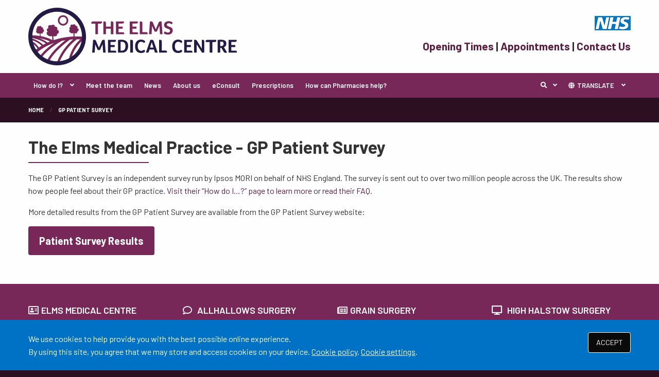

--- FILE ---
content_type: text/html; charset=utf-8
request_url: https://www.elmsmedicalkent.nhs.uk/gp-patient-survey
body_size: 4150
content:
<!DOCTYPE html>
<html lang="en">
<head>
	<meta charset="utf-8">
	<meta http-equiv="X-UA-Compatible" content="IE=Edge">
	<meta name="viewport" content="width=device-width, initial-scale=1.0">
	<meta name="brand" content="treeviewdesigns">
	<meta name="google-translate-customization" content="beaec2deb08cde32-a51febd2fcea7da8-g02cdbf5d2fcfe097-e">
	<meta name="theme" content="Breeze">
	<meta name="csrf-token" content="Mn9x5ag9ebJmtLjZU1TeIMkss4BBttJ7ZD8IxhQo">
	<meta name="search" content="{&quot;type&quot;:&quot;standard&quot;}">
	<meta name="js-files" content="{&quot;images\/structure\/e-consult.svg&quot;:&quot;https:\/\/d2m1owqtx0c1qg.cloudfront.net\/themes\/breeze\/default\/images\/structure\/e-consult.svg&quot;,&quot;images\/structure\/nhs-logo.svg&quot;:&quot;https:\/\/d2m1owqtx0c1qg.cloudfront.net\/themes\/breeze\/default\/images\/structure\/nhs-logo.svg&quot;,&quot;images\/structure\/nhs-logo-white.svg&quot;:&quot;https:\/\/d2m1owqtx0c1qg.cloudfront.net\/themes\/breeze\/default\/images\/structure\/nhs-logo-white.svg&quot;}">
	<meta name="opening-hours" content="{&quot;monday&quot;:{&quot;from&quot;:null,&quot;to&quot;:null,&quot;is_closed&quot;:true},&quot;tuesday&quot;:{&quot;from&quot;:null,&quot;to&quot;:null,&quot;is_closed&quot;:true},&quot;wednesday&quot;:{&quot;from&quot;:null,&quot;to&quot;:null,&quot;is_closed&quot;:true},&quot;thursday&quot;:{&quot;from&quot;:null,&quot;to&quot;:null,&quot;is_closed&quot;:true},&quot;friday&quot;:{&quot;from&quot;:null,&quot;to&quot;:null,&quot;is_closed&quot;:true},&quot;saturday&quot;:{&quot;from&quot;:null,&quot;to&quot;:null,&quot;is_closed&quot;:true},&quot;sunday&quot;:{&quot;from&quot;:null,&quot;to&quot;:null,&quot;is_closed&quot;:true}}">
	<meta name="cookies" content="{&quot;third_party_cookies&quot;:&quot;off&quot;,&quot;third_party_enabled&quot;:false}">
	<meta name="captcha-site-key" content="6LesUrgUAAAAAHlUu0Gr64Z0eNpLVuAUtougmjO-">
	<title>gp patient survey</title><meta name="description" content="gp patient survey"><meta name="author" content="Tree View Designs"><meta name="google-maps-api-key" content=""><meta name="google-site-verification" content="ASyQ1PTnYpQxa3AbPmjvi9SXuHFNQuCa9lVakO2UNVg">
	<link rel="apple-touch-icon" sizes="57x57" href="https://d2m1owqtx0c1qg.cloudfront.net/themes/resources/favicon/apple-icon-57x57.png">
<link rel="apple-touch-icon" sizes="60x60" href="https://d2m1owqtx0c1qg.cloudfront.net/themes/resources/favicon/apple-icon-60x60.png">
<link rel="apple-touch-icon" sizes="72x72" href="https://d2m1owqtx0c1qg.cloudfront.net/themes/resources/favicon/apple-icon-72x72.png">
<link rel="apple-touch-icon" sizes="76x76" href="https://d2m1owqtx0c1qg.cloudfront.net/themes/resources/favicon/apple-icon-76x76.png">
<link rel="apple-touch-icon" sizes="114x114" href="https://d2m1owqtx0c1qg.cloudfront.net/themes/resources/favicon/apple-icon-114x114.png">
<link rel="apple-touch-icon" sizes="120x120" href="https://d2m1owqtx0c1qg.cloudfront.net/themes/resources/favicon/apple-icon-120x120.png">
<link rel="apple-touch-icon" sizes="144x144" href="https://d2m1owqtx0c1qg.cloudfront.net/themes/resources/favicon/apple-icon-144x144.png">
<link rel="apple-touch-icon" sizes="152x152" href="https://d2m1owqtx0c1qg.cloudfront.net/themes/resources/favicon/apple-icon-152x152.png">
<link rel="apple-touch-icon" sizes="180x180" href="https://d2m1owqtx0c1qg.cloudfront.net/themes/resources/favicon/apple-icon-180x180.png">
<link rel="icon" type="image/png" sizes="192x192"  href="https://d2m1owqtx0c1qg.cloudfront.net/themes/resources/favicon/android-icon-192x192.png">
<link rel="icon" type="image/png" sizes="32x32" href="https://d2m1owqtx0c1qg.cloudfront.net/themes/resources/favicon/favicon-32x32.png">
<link rel="icon" type="image/png" sizes="96x96" href="https://d2m1owqtx0c1qg.cloudfront.net/themes/resources/favicon/favicon-96x96.png">
<link rel="icon" type="image/png" sizes="16x16" href="https://d2m1owqtx0c1qg.cloudfront.net/themes/resources/favicon/favicon-16x16.png">
<link rel="manifest" href="https://d2m1owqtx0c1qg.cloudfront.net/themes/resources/favicon/manifest.json">
<meta name="msapplication-TileColor" content="#ffffff">
<meta name="msapplication-TileImage" content="https://d2m1owqtx0c1qg.cloudfront.net/themes/resources/favicon/ms-icon-144x144.png">
<meta name="theme-color" content="#ffffff">	<link rel="stylesheet" href="https://d2m1owqtx0c1qg.cloudfront.net/themes/breeze/custom/elmsmedicalkent/dist/css/app.css?v=08b6774044a480f730014f3f64e91201">
			<script src="//translate.google.com/translate_a/element.js?cb=gTranslateCallback"></script>
		<meta property="og:title" content="gp patient survey" />
<meta property="og:type" content="website" />
<meta property="og:url" content="https://www.elmsmedicalkent.nhs.uk/gp-patient-survey" />
	
	
	<script src="https://www.google.com/recaptcha/api.js" defer></script>
		</head>
<body>
<main>
	<div id="app" >

		
		


		

		<header id="header">
			<div class="grid-container">
				<div class="grid-x grid-padding-x grid-padding-y align-middle">
    <div class="medium-shrink cell" id="header-left">
        <a href="/" id="logo"><img src="/media/content/images/logo/tems-logo.svg" alt="Logo" class="sm:height-4 lg:height-7"></a>
    </div>
    
    <div class="medium-auto cell" id="header-right">
        <img alt="" src="/media/content/images/logo/nhs-logo3.png" />
        <h4>
            <a href="/opening-hours-index" target="_self">Opening Times</a> | <a href="/appointments-index/" target="_self">Appointments</a> | <a href="/contact/" target="_self">Contact Us</a>
        </h4>
    <!--
        <div>
            <span class="cqc-score">CQC Rating <a href="/cqc-reports" target="_blank">Good</a></span>
        </div>  
    --> 
    </div>
</div>
			</div>
		</header>

		<main-navigation-toggler
			expand-label="EXPAND NAVIGATION"
			collapse-label="COLLAPSE NAVIGATION"
		></main-navigation-toggler>

		<div id="navigation-outer">
			<div id="navigation-inner">
				<main-navigation
					:items="[{&quot;id&quot;:121,&quot;master_id&quot;:2,&quot;label&quot;:&quot;How do I?&quot;,&quot;type&quot;:&quot;links-sub-navigation&quot;,&quot;url&quot;:null,&quot;body&quot;:null,&quot;target&quot;:&quot;_self&quot;,&quot;rel&quot;:null,&quot;subs&quot;:[{&quot;id&quot;:160,&quot;master_id&quot;:121,&quot;label&quot;:&quot;Find out about accessibility&quot;,&quot;type&quot;:&quot;internal-resource&quot;,&quot;url&quot;:&quot;\/access&quot;,&quot;body&quot;:null,&quot;target&quot;:&quot;_self&quot;,&quot;rel&quot;:null,&quot;subs&quot;:[]},{&quot;id&quot;:165,&quot;master_id&quot;:121,&quot;label&quot;:&quot;Contact the practice&quot;,&quot;type&quot;:&quot;internal-resource&quot;,&quot;url&quot;:&quot;\/contact&quot;,&quot;body&quot;:null,&quot;target&quot;:&quot;_self&quot;,&quot;rel&quot;:null,&quot;subs&quot;:[]},{&quot;id&quot;:149,&quot;master_id&quot;:121,&quot;label&quot;:&quot;Make a complaint&quot;,&quot;type&quot;:&quot;internal-resource&quot;,&quot;url&quot;:&quot;\/making-a-complaint&quot;,&quot;body&quot;:null,&quot;target&quot;:&quot;_self&quot;,&quot;rel&quot;:null,&quot;subs&quot;:[]},{&quot;id&quot;:148,&quot;master_id&quot;:121,&quot;label&quot;:&quot;Self refer &quot;,&quot;type&quot;:&quot;internal-resource&quot;,&quot;url&quot;:&quot;\/self-referral-services&quot;,&quot;body&quot;:null,&quot;target&quot;:&quot;_self&quot;,&quot;rel&quot;:null,&quot;subs&quot;:[]},{&quot;id&quot;:133,&quot;master_id&quot;:121,&quot;label&quot;:&quot;Get test results&quot;,&quot;type&quot;:&quot;internal-resource&quot;,&quot;url&quot;:&quot;\/tests-results&quot;,&quot;body&quot;:null,&quot;target&quot;:&quot;_self&quot;,&quot;rel&quot;:null,&quot;subs&quot;:[]},{&quot;id&quot;:168,&quot;master_id&quot;:121,&quot;label&quot;:&quot;Find my NHS number&quot;,&quot;type&quot;:&quot;external-resource&quot;,&quot;url&quot;:&quot;https:\/\/www.nhs.uk\/nhs-services\/online-services\/find-nhs-number\/&quot;,&quot;body&quot;:null,&quot;target&quot;:&quot;_blank&quot;,&quot;rel&quot;:&quot;nofollow noopener&quot;,&quot;subs&quot;:[]},{&quot;id&quot;:128,&quot;master_id&quot;:121,&quot;label&quot;:&quot;Register with the practice&quot;,&quot;type&quot;:&quot;internal-resource&quot;,&quot;url&quot;:&quot;\/register-with-the-practice&quot;,&quot;body&quot;:null,&quot;target&quot;:&quot;_self&quot;,&quot;rel&quot;:null,&quot;subs&quot;:[]},{&quot;id&quot;:139,&quot;master_id&quot;:121,&quot;label&quot;:&quot;Download the NHS app&quot;,&quot;type&quot;:&quot;internal-resource&quot;,&quot;url&quot;:&quot;\/the-nhs-app&quot;,&quot;body&quot;:null,&quot;target&quot;:&quot;_self&quot;,&quot;rel&quot;:null,&quot;subs&quot;:[]},{&quot;id&quot;:146,&quot;master_id&quot;:121,&quot;label&quot;:&quot;Access the MyGP app&quot;,&quot;type&quot;:&quot;external-resource&quot;,&quot;url&quot;:&quot;https:\/\/www.mygp.com\/&quot;,&quot;body&quot;:null,&quot;target&quot;:&quot;_self&quot;,&quot;rel&quot;:null,&quot;subs&quot;:[]},{&quot;id&quot;:161,&quot;master_id&quot;:121,&quot;label&quot;:&quot;Order a repeat prescription&quot;,&quot;type&quot;:&quot;internal-resource&quot;,&quot;url&quot;:&quot;\/prescriptions&quot;,&quot;body&quot;:null,&quot;target&quot;:&quot;_self&quot;,&quot;rel&quot;:null,&quot;subs&quot;:[]},{&quot;id&quot;:163,&quot;master_id&quot;:121,&quot;label&quot;:&quot;Find out the opening hours of dispensary&quot;,&quot;type&quot;:&quot;internal-resource&quot;,&quot;url&quot;:&quot;\/dispensary-opening-hours&quot;,&quot;body&quot;:null,&quot;target&quot;:&quot;_self&quot;,&quot;rel&quot;:null,&quot;subs&quot;:[]},{&quot;id&quot;:125,&quot;master_id&quot;:121,&quot;label&quot;:&quot;Find out about the services and vaccination clinics that the practice provide&quot;,&quot;type&quot;:&quot;internal-resource&quot;,&quot;url&quot;:&quot;\/clinics-and-services&quot;,&quot;body&quot;:null,&quot;target&quot;:&quot;_self&quot;,&quot;rel&quot;:null,&quot;subs&quot;:[]},{&quot;id&quot;:126,&quot;master_id&quot;:121,&quot;label&quot;:&quot;Join the patient participation group&quot;,&quot;type&quot;:&quot;internal-resource&quot;,&quot;url&quot;:&quot;\/patient-participation-group&quot;,&quot;body&quot;:null,&quot;target&quot;:&quot;_self&quot;,&quot;rel&quot;:null,&quot;subs&quot;:[]},{&quot;id&quot;:162,&quot;master_id&quot;:121,&quot;label&quot;:&quot;Provide feedback&quot;,&quot;type&quot;:&quot;internal-resource&quot;,&quot;url&quot;:&quot;\/have-your-say&quot;,&quot;body&quot;:null,&quot;target&quot;:&quot;_self&quot;,&quot;rel&quot;:null,&quot;subs&quot;:[]}]},{&quot;id&quot;:114,&quot;master_id&quot;:2,&quot;label&quot;:&quot;Meet the team&quot;,&quot;type&quot;:&quot;internal-resource&quot;,&quot;url&quot;:&quot;\/team&quot;,&quot;body&quot;:null,&quot;target&quot;:&quot;_self&quot;,&quot;rel&quot;:null,&quot;subs&quot;:[]},{&quot;id&quot;:77,&quot;master_id&quot;:2,&quot;label&quot;:&quot;News&quot;,&quot;type&quot;:&quot;internal-resource&quot;,&quot;url&quot;:&quot;\/news-and-newsletters&quot;,&quot;body&quot;:null,&quot;target&quot;:&quot;_self&quot;,&quot;rel&quot;:null,&quot;subs&quot;:[]},{&quot;id&quot;:156,&quot;master_id&quot;:2,&quot;label&quot;:&quot;About us&quot;,&quot;type&quot;:&quot;internal-resource&quot;,&quot;url&quot;:&quot;\/vision-statement&quot;,&quot;body&quot;:null,&quot;target&quot;:&quot;_self&quot;,&quot;rel&quot;:null,&quot;subs&quot;:[]},{&quot;id&quot;:164,&quot;master_id&quot;:2,&quot;label&quot;:&quot;eConsult&quot;,&quot;type&quot;:&quot;internal-resource&quot;,&quot;url&quot;:&quot;\/book-an-appointment&quot;,&quot;body&quot;:null,&quot;target&quot;:&quot;_self&quot;,&quot;rel&quot;:null,&quot;subs&quot;:[]},{&quot;id&quot;:166,&quot;master_id&quot;:2,&quot;label&quot;:&quot;Prescriptions&quot;,&quot;type&quot;:&quot;internal-resource&quot;,&quot;url&quot;:&quot;\/prescriptions&quot;,&quot;body&quot;:null,&quot;target&quot;:&quot;_self&quot;,&quot;rel&quot;:null,&quot;subs&quot;:[]},{&quot;id&quot;:167,&quot;master_id&quot;:2,&quot;label&quot;:&quot;How can Pharmacies help?&quot;,&quot;type&quot;:&quot;external-resource&quot;,&quot;url&quot;:&quot;https:\/\/www.nhs.uk\/nhs-services\/pharmacies\/how-pharmacies-can-help\/&quot;,&quot;body&quot;:null,&quot;target&quot;:&quot;_blank&quot;,&quot;rel&quot;:&quot;nofollow noopener&quot;,&quot;subs&quot;:[]}]"
					:translate="true"
				></main-navigation>
			</div>
		</div>

		
		

					<div class="bread-crumbs">

    <div class="grid-container">

        <div class="grid-x">

            <div class="cell">

                <nav aria-label="You are here:">

                    <ul class="breadcrumbs">

                        
                            
                                <li>
                                    <a href="/">Home</a>
                                </li>

                            
                        
                            
                                <li class="current">
                                    <a href="#">
                                        gp patient survey
                                    </a>
                                </li>

                            
                        
                    </ul>

                </nav>

            </div>

        </div>

    </div>

</div>		
		
		
		<div class="segment white">
			<div class="grid-container">
				<div class="grid-x grid-margin-x grid-margin-y align-stretch">
					<div class="cell">
        <h1 class="primary-border"><span>The Elms Medical Practice - GP Patient Survey</span></h1>

<p>The GP Patient Survey is an independent survey run by Ipsos MORI on behalf of NHS England. The survey is sent out to over two million people across the UK. The results show how people feel about their GP practice. <a href="https://www.gp-patient.co.uk/default?pageid=19" target="_blank" rel="noreferrer noopener">Visit their “How do I…?” page to learn more</a> or <a href="https://www.gp-patient.co.uk/default?pageid=8" target="_blank" rel="noreferrer noopener">read their FAQ.</a></p>

<p>More detailed results from the GP Patient Survey are available from the GP Patient Survey website:</p>

<p><a class="button large" href="https://gp-patient.co.uk/report?practicecode=G82077"><strong>Patient Survey Results</strong></a></p>

</div>				</div>
			</div>
		</div>

		
					<section class="segment" id="pre-footer">
				<div class="grid-container">
<div class="grid-x grid-padding-x grid-padding-y align-stretch">
<div class="cell medium-6 large-3">
<h5 class="white-border"><i class="far fa-address-card">  </i>ELMS MEDICAL CENTRE</h5>

<p>Tilley Close<br />
Hoo St Werburgh<br />
Rochester<br />
ME3 9AE.</p>

<p>Telephone: <strong><a href="tel:01634250142">01634 250142</a></strong></p>
</div>

<div class="cell medium-6 large-3">
<h5 class="white-border"><i class="far fa-comment">  </i>ALLHALLOWS SURGERY</h5>

<p>Avery Way<br />
Allhallows<br />
Rochester<br />
ME3 9NY</p>

<p>Telephone: <strong><a href="tel:01634270345">01634 250142</a></strong></p>
</div>

<div class="cell medium-6 large-3">
<h5 class="white-border"><i class="far fa-newspaper">  </i>GRAIN SURGERY</h5>

<p>Village Hall<br />
Chapel Road<br />
Grain, Rochester<br />
ME3 0BY</p>

<p>Telephone: <strong><a href="tel:01634270791">01634 250142</a></strong></p>
</div>

<div class="cell medium-6 large-3">
<h5 class="white-border"><i class="fas fa-desktop">  </i>HIGH HALSTOW SURGERY</h5>

<p>Recreation Hall<br />
The Street<br />
High Halstow, Rochester<br />
ME3 8SF</p>

<p>Telephone: <strong><a href="tel:01634254480">01634 250142</a></strong></p>
</div>
</div>
</div>
			</section>
		
		<footer class="segment" id="footer">

			<div class="grid-container">

				<div class="grid-x">

					<div class="cell">

						<nav class="social-buttons" aria-label="Social links">
                    <a
                href="https://www.facebook.com/elmsmedicalpractice"
                target="_blank"
                rel="nofollow noopener"
                aria-label="Facebook (opens new window)"
            >
                <span class="fab fa-facebook"></span>
            </a>
            </nav>


						<footer-navigation
							:items="[{&quot;id&quot;:51,&quot;master_id&quot;:3,&quot;label&quot;:&quot;Terms of Use&quot;,&quot;type&quot;:&quot;internal-resource&quot;,&quot;url&quot;:&quot;\/terms-of-use&quot;,&quot;body&quot;:null,&quot;target&quot;:&quot;_self&quot;,&quot;rel&quot;:null,&quot;subs&quot;:[]},{&quot;id&quot;:52,&quot;master_id&quot;:3,&quot;label&quot;:&quot;Cookies&quot;,&quot;type&quot;:&quot;internal-resource&quot;,&quot;url&quot;:&quot;\/cookies&quot;,&quot;body&quot;:null,&quot;target&quot;:&quot;_self&quot;,&quot;rel&quot;:null,&quot;subs&quot;:[]},{&quot;id&quot;:53,&quot;master_id&quot;:3,&quot;label&quot;:&quot;Medical Disclaimer&quot;,&quot;type&quot;:&quot;internal-resource&quot;,&quot;url&quot;:&quot;\/medical-disclaimer&quot;,&quot;body&quot;:null,&quot;target&quot;:&quot;_self&quot;,&quot;rel&quot;:null,&quot;subs&quot;:[]},{&quot;id&quot;:74,&quot;master_id&quot;:3,&quot;label&quot;:&quot;Accessibility&quot;,&quot;type&quot;:&quot;internal-resource&quot;,&quot;url&quot;:&quot;\/accessibility-information&quot;,&quot;body&quot;:null,&quot;target&quot;:&quot;_self&quot;,&quot;rel&quot;:null,&quot;subs&quot;:[]}]"
							class="footer-navigation"
							aria-label="Footer navigation"
						></footer-navigation>

						<p>
							&copy; <a href="https://treeviewdesigns.co.uk/" target="_blank" rel="noopener" title="Link to Tree View Designs website (opens new window)">Tree View Designs Ltd</a> 2026
						</p>

													<img
								src="https://d2m1owqtx0c1qg.cloudfront.net/themes/breeze/default/images/structure/nhs-logo-white.svg"
								class="nhs-logo"
								alt="NHS logo"
							/>
						
					</div>

				</div>

			</div>

		</footer>

		<back-to-top></back-to-top>
		<cookie-consent accept-all-label="ACCEPT">
			<template v-slot:consent="{ toggle }">
				<p class=":pClass">We use cookies to help provide you with the best possible online experience.<br />By using this site, you agree that we may store and access cookies on your device. <a href="/cookies" class=":aClass">Cookie policy</a>.
<a href="#" @click.prevent="toggle" class=":aClass">Cookie settings</a>.</p>
			</template>
			<template v-slot:setup>
				<cookie-setup
					on-label="On"
					off-label="Off"
					confirm-selection-label="Confirm selection"
				>
					<template v-slot:functional>
						<h3 class=":hClass">Functional Cookies</h3><p class=":pClass">Functional Cookies are enabled by default at all times so that we can save your preferences for cookie settings and ensure site works and delivers best experience.</p>
					</template>
					<template v-slot:third-party>
						<h3 class=":hClass">3rd Party Cookies</h3><p class=":pClass">This website uses Google Analytics to collect anonymous information such as the number of visitors to the site, and the most popular pages.<br />Keeping this cookie enabled helps us to improve our website.</p>
					</template>
				</cookie-setup>
			</template>
		</cookie-consent>
		<top-dialog></top-dialog>
		<portal-target name="modal"></portal-target>

	</div>
	<script async src="https://d2m1owqtx0c1qg.cloudfront.net/themes/breeze/default/dist/js/app.js?v=08b6774044a480f730014f3f64e91201"></script>
	<script type="text/javascript">
var _userway_config = {
account: 'JoUj4ZcdGF'
};
</script>
<script type="text/javascript" src="https://cdn.userway.org/widget.js"></script>
	
	</main>
</body>
</html>

--- FILE ---
content_type: image/svg+xml
request_url: https://www.elmsmedicalkent.nhs.uk/media/content/images/logo/tems-logo.svg
body_size: 4752
content:
<?xml version="1.0" encoding="iso-8859-1"?>
<!-- Generator: Adobe Illustrator 24.1.0, SVG Export Plug-In . SVG Version: 6.00 Build 0)  -->
<svg version="1.1" id="Layer_1" xmlns="http://www.w3.org/2000/svg" xmlns:xlink="http://www.w3.org/1999/xlink" x="0px" y="0px"
	 viewBox="0 0 476.787 131.926" style="enable-background:new 0 0 476.787 131.926;" xml:space="preserve">
<g>
	<path style="fill:#782858;" d="M153.213,36.374h-9.135c-0.088-0.524-0.131-1.106-0.131-1.748c0-0.962,0.334-1.727,1.005-2.295
		c0.67-0.568,1.573-0.853,2.71-0.853h20.543c0.088,0.612,0.131,1.239,0.131,1.88c0,0.933-0.313,1.668-0.939,2.207
		c-0.627,0.54-1.508,0.809-2.645,0.809h-5.507v24.39h-6.032V36.374z"/>
	<path style="fill:#782858;" d="M177.384,43.367h11.015V31.523c0.874-0.146,1.603-0.219,2.186-0.219
		c1.194,0,2.127,0.284,2.798,0.853c0.67,0.568,1.005,1.421,1.005,2.557v26.051h-5.988V48.088h-11.015v12.676h-5.988V31.523
		c0.933-0.146,1.632-0.219,2.099-0.219c2.593,0,3.89,1.137,3.89,3.409V43.367z"/>
	<path style="fill:#782858;" d="M215.585,56.131c1.165,0,2.062,0.27,2.688,0.809c0.626,0.539,0.939,1.304,0.939,2.294
		c0,0.321-0.008,0.591-0.021,0.809c-0.016,0.219-0.037,0.459-0.066,0.722H200.2V31.479h18.227c0.088,0.438,0.132,0.977,0.132,1.617
		c0,1.108-0.284,1.895-0.853,2.36c-0.568,0.467-1.523,0.699-2.863,0.699h-8.61v7.212h9.267v4.677h-9.267v8.087H215.585z"/>
	<path style="fill:#782858;" d="M247.274,56.131c1.165,0,2.062,0.27,2.688,0.809c0.626,0.539,0.939,1.304,0.939,2.294
		c0,0.321-0.008,0.591-0.021,0.809c-0.016,0.219-0.037,0.459-0.066,0.722h-18.926V31.479h18.227
		c0.088,0.438,0.132,0.977,0.132,1.617c0,1.108-0.284,1.895-0.853,2.36c-0.568,0.467-1.523,0.699-2.863,0.699h-8.61v7.212h9.267
		v4.677h-9.267v8.087H247.274z"/>
	<path style="fill:#782858;" d="M260.648,55.912h8.523c2.36,0,3.54,1.034,3.54,3.104c0,1.049-0.029,1.632-0.087,1.748h-18.009
		V31.523c0.933-0.146,1.632-0.219,2.099-0.219c1.282,0,2.258,0.292,2.929,0.874c0.67,0.584,1.005,1.429,1.005,2.535V55.912z"/>
	<path style="fill:#782858;" d="M281.06,31.304c0.815,0,1.508,0.19,2.076,0.568c0.568,0.379,1.041,1.006,1.42,1.88l6.645,15.647
		l6.688-15.473c0.786-1.749,1.995-2.623,3.627-2.623c1.341,0,2.346,0.132,3.017,0.394l2.098,29.066h-5.682l-1.355-19.406
		l-5.944,13.287h-5.026l-5.77-12.72l-1.268,18.839h-5.726l2.142-29.066C278.845,31.436,279.865,31.304,281.06,31.304z"/>
	<path style="fill:#782858;" d="M311.788,54.033c1.312,1.021,2.535,1.749,3.671,2.186c1.137,0.438,2.317,0.656,3.541,0.656
		c1.486,0,2.673-0.343,3.562-1.027c0.888-0.685,1.333-1.653,1.333-2.907c-0.029-1.02-0.307-1.828-0.831-2.426
		c-0.524-0.597-1.217-1.093-2.076-1.485c-0.859-0.394-1.799-0.75-2.819-1.071c-0.933-0.291-1.864-0.634-2.797-1.027
		s-1.785-0.896-2.557-1.508c-0.772-0.612-1.399-1.398-1.88-2.36s-0.722-2.156-0.722-3.584c0-1.777,0.452-3.307,1.355-4.59
		c0.903-1.281,2.148-2.265,3.737-2.95c1.588-0.684,3.357-1.027,5.311-1.027c1.515,0,2.986,0.197,4.414,0.591
		c1.428,0.393,2.492,0.852,3.191,1.377c0.815,0.466,1.224,1.122,1.224,1.967c0,0.379-0.16,0.867-0.48,1.464
		c-0.321,0.598-0.743,1.173-1.268,1.727c-0.904-0.729-1.938-1.318-3.104-1.771c-1.166-0.451-2.303-0.677-3.409-0.677
		c-1.429,0-2.564,0.283-3.409,0.852c-0.846,0.568-1.268,1.393-1.268,2.47c0,0.583,0.138,1.107,0.415,1.573
		c0.276,0.467,0.735,0.904,1.377,1.312c0.641,0.408,1.836,0.933,3.584,1.573c0.932,0.35,1.879,0.729,2.841,1.137
		c0.962,0.408,1.836,0.926,2.623,1.552c0.786,0.627,1.427,1.414,1.923,2.36c0.495,0.947,0.743,2.135,0.743,3.562
		c0,2.972-0.983,5.304-2.95,6.993c-1.967,1.69-4.641,2.535-8.021,2.535c-1.574,0-3.046-0.16-4.415-0.48
		c-1.37-0.32-2.535-0.758-3.497-1.312c-0.815-0.554-1.224-1.194-1.224-1.924C309.908,56.947,310.534,55.694,311.788,54.033z"/>
	<path style="fill:#231A46;" d="M151.116,73.447c0.815,0,1.508,0.19,2.076,0.568c0.568,0.379,1.041,1.006,1.42,1.88l6.645,15.647
		l6.688-15.473c0.786-1.749,1.995-2.623,3.627-2.623c1.341,0,2.346,0.132,3.017,0.394l2.098,29.066h-5.682L169.648,83.5
		l-5.944,13.287h-5.026l-5.77-12.72l-1.268,18.838h-5.726l2.142-29.066C148.901,73.578,149.92,73.447,151.116,73.447z"/>
	<path style="fill:#231A46;" d="M197.316,98.274c1.165,0,2.062,0.27,2.688,0.809c0.626,0.539,0.939,1.304,0.939,2.294
		c0,0.321-0.008,0.59-0.021,0.808c-0.016,0.219-0.037,0.459-0.066,0.722H181.93V73.621h18.227c0.088,0.438,0.132,0.977,0.132,1.617
		c0,1.108-0.284,1.895-0.853,2.36c-0.568,0.467-1.523,0.699-2.863,0.699h-8.61v7.212h9.267v4.677h-9.267v8.087H197.316z"/>
	<path style="fill:#231A46;" d="M228.129,87.784c0,3.089-0.567,5.784-1.704,8.086s-2.747,4.051-4.83,5.245
		c-2.084,1.195-4.553,1.792-7.408,1.792h-9.311V73.884c2.71-0.35,5.449-0.524,8.218-0.524c4.982,0,8.734,1.209,11.255,3.628
		C226.869,79.407,228.129,83.005,228.129,87.784z M222.01,87.87c0-3.321-0.699-5.791-2.098-7.408s-3.526-2.426-6.382-2.426
		c-0.815,0-1.69,0.044-2.622,0.131v20.149h2.404c3,0,5.201-0.83,6.6-2.491S222.01,91.514,222.01,87.87z"/>
	<path style="fill:#231A46;" d="M233.069,73.665c0.933-0.146,1.632-0.219,2.099-0.219c2.593,0,3.89,1.137,3.89,3.409v26.05h-5.988
		V73.665z"/>
	<path style="fill:#231A46;" d="M265.762,101.245c-0.437,0.438-1.085,0.845-1.944,1.223c-0.86,0.38-1.808,0.67-2.841,0.875
		c-1.035,0.203-2.149,0.306-3.344,0.306c-4.371,0-7.737-1.326-10.097-3.977c-2.36-2.651-3.541-6.396-3.541-11.233
		c0-3.176,0.554-5.929,1.661-8.261c1.107-2.331,2.681-4.102,4.721-5.311c2.039-1.209,4.473-1.814,7.299-1.814
		c1.689,0,3.264,0.248,4.721,0.743c1.457,0.496,2.623,1.137,3.497,1.924c0.641,0.583,0.961,1.209,0.961,1.879
		c0,0.903-0.699,2.025-2.098,3.366c-1.078-1.078-2.156-1.851-3.234-2.317c-1.078-0.466-2.259-0.699-3.54-0.699
		c-2.535,0-4.48,0.918-5.836,2.754c-1.354,1.836-2.032,4.356-2.032,7.562c0,3.352,0.699,5.931,2.099,7.736
		c1.398,1.808,3.409,2.71,6.031,2.71c1.107-0.028,2.076-0.203,2.907-0.524c0.83-0.32,1.536-0.699,2.119-1.137
		c0.583-0.437,1.049-0.815,1.399-1.136c1.34,1.603,2.01,2.769,2.01,3.496c0,0.35-0.065,0.656-0.196,0.918
		C266.353,100.59,266.113,100.896,265.762,101.245z"/>
	<path style="fill:#231A46;" d="M289.585,102.906l-2.492-7.167h-10.097l-2.403,7.167h-5.944l10.14-28.847
		c0.933-0.408,2.099-0.612,3.497-0.612c2.156,0,3.525,0.903,4.108,2.71l9.397,26.75H289.585z M282.11,78.91l-3.978,12.457h7.824
		L282.11,78.91z"/>
	<path style="fill:#231A46;" d="M304.882,98.055h8.523c2.36,0,3.54,1.034,3.54,3.104c0,1.048-0.029,1.631-0.087,1.748H298.85V73.665
		c0.933-0.146,1.632-0.219,2.099-0.219c1.282,0,2.258,0.292,2.929,0.874c0.67,0.584,1.005,1.429,1.005,2.535V98.055z"/>
	<path style="fill:#231A46;" d="M350.513,101.245c-0.437,0.438-1.085,0.845-1.944,1.223c-0.86,0.38-1.808,0.67-2.841,0.875
		c-1.035,0.203-2.149,0.306-3.344,0.306c-4.371,0-7.737-1.326-10.097-3.977c-2.36-2.651-3.541-6.396-3.541-11.233
		c0-3.176,0.554-5.929,1.661-8.261c1.107-2.331,2.681-4.102,4.721-5.311c2.039-1.209,4.473-1.814,7.299-1.814
		c1.689,0,3.264,0.248,4.721,0.743c1.457,0.496,2.623,1.137,3.497,1.924c0.641,0.583,0.961,1.209,0.961,1.879
		c0,0.903-0.699,2.025-2.098,3.366c-1.078-1.078-2.156-1.851-3.234-2.317c-1.078-0.466-2.259-0.699-3.54-0.699
		c-2.535,0-4.48,0.918-5.836,2.754c-1.354,1.836-2.032,4.356-2.032,7.562c0,3.352,0.699,5.931,2.099,7.736
		c1.398,1.808,3.409,2.71,6.031,2.71c1.107-0.028,2.076-0.203,2.907-0.524c0.83-0.32,1.536-0.699,2.119-1.137
		c0.583-0.437,1.049-0.815,1.399-1.136c1.34,1.603,2.01,2.769,2.01,3.496c0,0.35-0.065,0.656-0.196,0.918
		C351.104,100.59,350.864,100.896,350.513,101.245z"/>
	<path style="fill:#231A46;" d="M371.537,98.274c1.165,0,2.062,0.27,2.688,0.809c0.626,0.539,0.939,1.304,0.939,2.294
		c0,0.321-0.008,0.59-0.021,0.808c-0.016,0.219-0.037,0.459-0.066,0.722h-18.926V73.621h18.227c0.088,0.438,0.132,0.977,0.132,1.617
		c0,1.108-0.284,1.895-0.853,2.36c-0.568,0.467-1.523,0.699-2.863,0.699h-8.61v7.212h9.267v4.677h-9.267v8.087H371.537z"/>
	<path style="fill:#231A46;" d="M402.133,102.906h-5.07l-12.457-19.231v19.231h-5.727V73.709c0.758-0.175,1.646-0.263,2.667-0.263
		c0.845,0,1.536,0.139,2.076,0.415c0.538,0.277,1.041,0.795,1.508,1.552l11.276,18.401V73.665c0.875-0.146,1.53-0.219,1.967-0.219
		c2.506,0,3.76,1.137,3.76,3.409V102.906z"/>
	<path style="fill:#231A46;" d="M414.459,78.517h-9.135c-0.088-0.524-0.131-1.106-0.131-1.748c0-0.962,0.334-1.727,1.005-2.295
		c0.67-0.568,1.573-0.853,2.71-0.853h20.543c0.088,0.612,0.131,1.239,0.131,1.88c0,0.933-0.313,1.668-0.939,2.207
		c-0.627,0.54-1.508,0.809-2.645,0.809h-5.507v24.389h-6.032V78.517z"/>
	<path style="fill:#231A46;" d="M452.616,82.014c0,2.069-0.488,3.846-1.465,5.332s-2.338,2.551-4.086,3.191l7.212,12.063
		c-1.137,0.495-2.303,0.743-3.497,0.743c-1.078,0-1.982-0.234-2.71-0.7c-0.729-0.465-1.398-1.223-2.011-2.272l-4.982-8.479h-2.404
		v11.014h-6.032v-29.11c2.506-0.291,5.085-0.437,7.737-0.437c4.166,0,7.248,0.707,9.244,2.12
		C451.617,76.893,452.616,79.071,452.616,82.014z M446.322,82.582c0-1.69-0.438-2.943-1.312-3.76
		c-0.874-0.815-2.229-1.224-4.065-1.224c-0.524,0-0.977,0.016-1.354,0.044c-0.379,0.029-0.699,0.059-0.962,0.088v10.097h2.055
		c1.807,0,3.197-0.452,4.174-1.355C445.834,85.57,446.322,84.273,446.322,82.582z"/>
	<path style="fill:#231A46;" d="M473.159,98.274c1.165,0,2.062,0.27,2.688,0.809c0.626,0.539,0.939,1.304,0.939,2.294
		c0,0.321-0.008,0.59-0.021,0.808c-0.016,0.219-0.037,0.459-0.066,0.722h-18.926V73.621H476c0.088,0.438,0.132,0.977,0.132,1.617
		c0,1.108-0.284,1.895-0.853,2.36c-0.568,0.467-1.523,0.699-2.863,0.699h-8.61v7.212h9.267v4.677h-9.267v8.087H473.159z"/>
</g>
<g>
	<path style="fill:#782858;" d="M79.442,40.974c-6.558,0-11.893-5.335-11.893-11.892c0-6.558,5.335-11.893,11.893-11.893
		s11.892,5.335,11.892,11.893C91.334,35.639,85.999,40.974,79.442,40.974z M79.442,21.075c-4.415,0-8.006,3.592-8.006,8.006
		s3.591,8.006,8.006,8.006c4.414,0,8.006-3.591,8.006-8.006S83.856,21.075,79.442,21.075z"/>
	<path style="fill:#782858;" d="M28.287,65.948c-0.096-1.517-0.563-5.195-0.209-7.126c1.057,0.491,2.888,0.592,3.993,0.047
		c2.122-1.047,0.839-3.125,1.131-3.125c3.959,0,3.385-7.573-0.029-5.775c1.626-2.562,0.371-5.709-3.542-5.259
		c1.501-2.687-3.092-3.949-5.007-1.83c-2.99-2.091-6.085,1.553-4.038,3.854c-2.779,0.712-3.423,4.002-1.158,5.527
		c-3.92,1.635-0.4,6.256,3.064,6.814c1.55,0.249,2.599-0.191,3.262-0.378c0.366,0.969,0.545,1.904,0.307,7.821l-0.97,0.463
		c0,0-0.822,0.43,0.894,0.465c1.767,0.037,3.084-0.269,3.303-0.531C29.507,66.652,28.327,66.579,28.287,65.948z"/>
	<path style="fill:#782858;" d="M57.928,75.813c-0.147-2.317-0.859-7.934-0.319-10.884c1.614,0.75,4.411,0.904,6.099,0.071
		c3.24-1.599,1.281-4.772,1.727-4.772c6.046,0,5.17-11.566-0.044-8.82c2.483-3.914,0.566-8.719-5.409-8.032
		c2.293-4.104-4.722-6.031-7.648-2.795c-4.567-3.193-9.294,2.372-6.167,5.885c-4.244,1.087-5.228,6.112-1.769,8.442
		c-5.987,2.498-0.611,9.555,4.679,10.406c2.368,0.38,3.969-0.292,4.982-0.578c0.559,1.479,0.832,2.908,0.47,11.944l-1.481,0.707
		c0,0-1.256,0.656,1.366,0.71c2.699,0.057,4.71-0.411,5.044-0.81C59.791,76.889,57.989,76.777,57.928,75.813z"/>
	<path style="fill:#782858;" d="M105.892,66.695c-0.115-1.805-0.669-6.178-0.249-8.476c1.257,0.584,3.435,0.704,4.749,0.056
		c2.523-1.245,0.998-3.716,1.345-3.716c4.709,0,4.026-9.007-0.034-6.869c1.933-3.048,0.441-6.79-4.213-6.255
		c1.786-3.196-3.677-4.696-5.956-2.177c-3.557-2.487-7.238,1.847-4.802,4.583c-3.305,0.847-4.071,4.759-1.378,6.574
		c-4.662,1.945-0.476,7.441,3.644,8.104c1.844,0.296,3.091-0.227,3.88-0.45c0.435,1.152,0.648,2.264,0.366,9.302l-1.153,0.551
		c0,0-0.978,0.511,1.064,0.553c2.102,0.044,3.668-0.32,3.928-0.631C107.343,67.533,105.94,67.446,105.892,66.695z"/>
	<path style="fill:#782858;" d="M65.963,2.339c-35.082,0-63.624,28.542-63.624,63.624c0,35.083,28.541,63.624,63.624,63.624
		c35.082,0,63.624-28.542,63.624-63.624C129.586,30.881,101.045,2.339,65.963,2.339z M65.963,8.817
		c31.511,0,57.146,25.636,57.146,57.146c0,0.096-0.003,0.192-0.004,0.288c-4.336-0.376-18.246-1.229-36.155,1.239
		c-8.945,1.232-19.678,3.446-30.903,7.367C50.85,71.778,34.553,63.536,8.879,63.353C10.247,33.05,35.327,8.817,65.963,8.817z
		 M49.558,77.301c-1.839,0.745-3.685,1.539-5.531,2.384c-6.006-4.387-12.663-7.535-18.695-9.77
		C36.44,71.724,44.654,74.937,49.558,77.301z M8.918,69.328c6.011,1.2,19.669,4.592,31.083,12.285
		c-2.079,1.039-4.155,2.141-6.219,3.322c-3.41-3.392-11.63-10.386-24.793-14.527C8.961,70.049,8.939,69.688,8.918,69.328z
		 M17.482,96.181c-2.506-4.005-4.529-8.341-5.989-12.927c2.876,2.128,6.407,5.399,9.485,10.155
		C19.802,94.305,18.636,95.227,17.482,96.181z M10.02,77.652c-0.206-0.989-0.389-1.986-0.543-2.992
		C20,78.303,26.977,83.877,30.309,87.006c-2.084,1.286-4.151,2.649-6.193,4.096C19.247,83.653,13.389,79.558,10.02,77.652z
		 M21.234,101.488c11.913-9.945,25.2-16.505,37.811-20.818c-9.519,6.607-21.379,16.154-30.978,28.027
		C25.588,106.496,23.301,104.084,21.234,101.488z M32.094,111.961c15.571-19.237,37.968-32.5,44.405-36.08
		c2.889-0.611,5.669-1.112,8.314-1.527c-3.222,2.498-7.077,5.631-11.205,9.285c-13.51,11.962-23.485,23.729-29.724,35.031
		C39.674,116.9,35.721,114.639,32.094,111.961z M65.963,123.109c-5.976,0-11.739-0.924-17.157-2.633
		c13.064-23.039,39.887-42.784,46.495-47.43c2.495-0.232,4.877-0.4,7.13-0.517c-9.612,8.061-25.887,24.566-36.3,50.578
		C66.074,123.107,66.019,123.109,65.963,123.109z M111.198,72.293c2.922-0.003,5.416,0.07,7.397,0.163
		c-7.278,6.737-20.401,21.475-25.637,43.858c-6.404,3.447-13.534,5.713-21.1,6.492C84.38,93.274,105.02,76.754,111.198,72.293z
		 M99.427,112.245c5.58-17.998,16.563-30.213,22.733-35.977C119.465,91.002,111.108,103.775,99.427,112.245z"/>
</g>
<path style="fill:#231A46;" d="M65.963,131.926C29.591,131.926,0,102.335,0,65.963S29.591,0,65.963,0s65.963,29.591,65.963,65.963
	S102.335,131.926,65.963,131.926z M65.963,9.086c-31.362,0-56.877,25.515-56.877,56.877s25.515,56.877,56.877,56.877
	s56.877-25.515,56.877-56.877S97.325,9.086,65.963,9.086z"/>
</svg>
